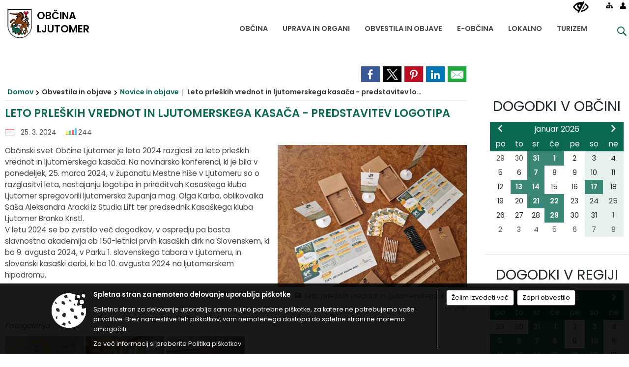

--- FILE ---
content_type: text/html; charset=utf-8
request_url: https://www.ljutomer.si/objava/906456
body_size: 230315
content:



<!DOCTYPE html>
<html lang="sl">
<head prefix="og: https://ogp.me/ns#">
    <meta charset="utf-8" />
    <meta property="og:type" content="website" />
    <title>Leto prleških vrednot in ljutomerskega kasača - predstavitev logotipa - ljutomer.si</title>
    <meta property="og:title" content="Leto prleških vrednot in ljutomerskega kasača - predstavitev logotipa - ljutomer.si" />
    <meta property="fb:app_id" content="1414532895426376" />
    <meta name="copyright" content="Copyright Sigmateh, 2025. Vse pravice pridržane.">
    <meta name="author" content="E-občina">
    <meta name="description" content="Občinski svet Občine Ljutomer je leto 2024 razglasil za leto prle&amp;scaron;kih vrednot in ljutomerskega kasača. Na novinarsko konferenci, ki je bila v ponedeljek, 25. marca 2024, v županatu Mestne hi&amp;scaron;e v Ljutomeru so o razglasitvi leta, nastajanju logotipa in prireditvah Kasa&amp;scaron;kega kluba Ljutomer spregovorili ljutomerska županja mag. Olga Karba, oblikovalka Sa&amp;scaron;a Aleksandra Aracki iz Studia Lift ter predsednik Kasa&amp;scaron;kega kluba Ljutomer Branko Kristl.
V letu 2024 se bo..." />
    <meta property="og:description" content="Občinski svet Občine Ljutomer je leto 2024 razglasil za leto prle&amp;scaron;kih vrednot in ljutomerskega kasača. Na novinarsko konferenci, ki je bila v ponedeljek, 25. marca 2024, v županatu Mestne hi&amp;scaron;e v Ljutomeru so o razglasitvi leta, nastajanju logotipa in prireditvah Kasa&amp;scaron;kega kluba Ljutomer spregovorili ljutomerska županja mag. Olga Karba, oblikovalka Sa&amp;scaron;a Aleksandra Aracki iz Studia Lift ter predsednik Kasa&amp;scaron;kega kluba Ljutomer Branko Kristl.
V letu 2024 se bo..." />
    <meta name="keywords" content="novice, aktualno dogajanje, novice v regiji, obcinske novice, občinske novice, oglasna deska, dogajanje v obcini, dogajanje v občini, obcinska stran, občinska stran, novosti v obcini, novosti v občini, Ljutomer, Občina Ljutomer" />
    <meta name="viewport" content="width=device-width, initial-scale=1.0" />
    
    
                    <meta property="og:url" content="https://www.ljutomer.si/objava/906456" />
                    <meta property="og:image" content="http://www.ljutomer.si/Datoteke/Slike/Novice/906456/l_906456_1.jpg" />
                

            <link rel="shortcut icon" href="/favicons/ljutomer/favicon.ico?v=7kxM7lPYPq">
        <link rel="canonical" href="https://www.ljutomer.si/objava/906456" />
        <link rel="sitemap" type="application/xml" title="Sitemap" href="/sitemapxml">

    <script src="/bundles/jquerybasic?v=390"></script>

    <script src="/bundles/bootstrap?v=390"></script>


    <!--[if lte IE 9]>
        <link href="/Scripts/animateit/iefix?v=WVNPMo8DK8TNI_w7e8_RCm17J9vKRIQ26uWUHEE5Dy01" rel="stylesheet"/>

    <![endif]-->
    <link href="/Content/osnovno?v=390" rel="stylesheet"/>

    <link href="/Content/bootstrap/bootstrap.min.css?v=390" rel="stylesheet"/>


    <script type="text/javascript">
        window.addEventListener("DOMContentLoaded", function () {
            if (window.navigator.userAgent.indexOf("Trident/") > 0) {
                alert("Ker za brskanje uporabljate starejšo različico spletnega brskalnika, vse funkcionalnosti spletnega mesta morda ne bodo na voljo. Predlagamo, da namestite Microsoft EDGE, Mozilla Firefox, Google Chrome ali katerega od drugih sodobnih spletnih brskalnikov.");
            }
        });
    </script>

    <script class="structured-data-org" type="application/ld+json">
        {
        "@context":"https://schema.org",
        "@type":"Organization",
        "name":"Občina Ljutomer",
        "legalName":"Občina Ljutomer",
        "url":"https://www.ljutomer.si",
        "logo":"https://e-obcina.si/Images/Grbi/ljutomer.png",
        "contactPoint":
        {"@type":"ContactPoint","contactType":"Spletna stran Občine Ljutomer","telephone":"[02 584 90 44]","email":"obcina.ljutomer@ljutomer.si"}
        }
    </script>



        <link href="/Content/TinyMce/tinymce.min.css" rel="stylesheet" type="text/css" />

            <link href="/Content/Glave/modern9.min.css" rel="stylesheet" type="text/css" />
        <link href="/Content/Personalized/79.min.css" rel="stylesheet" type="text/css" />


    <link rel="stylesheet" href="/Fonts/eoicons/eoicons.css" />

    
    <link href="/Content/Responsive/novica?v=StFp0hTnC6woZi59JX9mogjjEoQcv0xHXfZK_LtP9O01" rel="stylesheet"/>


</head>
<body class="subpage    sl-SI">


    <div id="menu_mobile">
        <div id="header">
            <a href="#menu-left" class="eoicons eoicon-list" style="left: 0;" title="Meni - levo" aria-label="Meni - levo"></a>

            
            <a href="#menu-right" class="eoicons eoicon-user2" style="right: 0;" title="Meni - desno" aria-label="Meni - desno"></a>

        </div>

        <nav id="menu-left" role="navigation" aria-label="Glavna navigacija">
            <ul>
                        <li>
                                    <span>OBČINA</span>
                                                            <ul>
                                        <li>
                                                <a href="/objave/347" target="_self">Vizitka občine</a>

                                        </li>
                                        <li>
                                                <a href="/objave/175" target="_self">Predstavitev občine</a>

                                        </li>
                                        <li>
                                                <a href="/objave/187" target="_self">Grb in zastava</a>

                                        </li>
                                        <li>
                                                <a href="/objava/228264" target="_self">Pobratene občine</a>

                                        </li>
                                        <li>
                                                <a href="/objave/191" target="_self">Občinski praznik</a>

                                        </li>
                                        <li>
                                                <a href="/objava/379105" target="_self">Častni občani</a>

                                        </li>
                                        <li>
                                                <a href="/objave/188" target="_self">Občinski nagrajenci</a>

                                        </li>
                                        <li>
                                                <a href="/objava/228265" target="_self">Listine</a>

                                        </li>
                                        <li>
                                                <a href="/objave/48" target="_self">Krajevne skupnosti</a>

                                        </li>
                                        <li>
                                                <a href="/objave/172" target="_self">Naselja v občini</a>

                                        </li>
                                        <li>
                                                <a href="/objave/96" target="_self">Znane osebnosti</a>

                                        </li>
                                        <li>
                                                <a href="/objave/177" target="_self">Strateški dokumenti</a>

                                        </li>
                                        <li>
                                                <a href="/gdpr" target="_self">Varstvo osebnih podatkov</a>

                                        </li>
                                        <li>
                                                <a href="/katalogjavnegaznacaja" target="_self">Informacije javnega značaja</a>

                                        </li>
                                </ul>
                        </li>
                        <li>
                                    <span>UPRAVA IN ORGANI</span>
                                                            <ul>
                                        <li>
                                                <a href="/objave/176" target="_self">Županja</a>

                                        </li>
                                        <li>
                                                <a href="/objave/294" target="_self">Podžupana</a>

                                        </li>
                                        <li>
                                                <a href="/objave/230" target="_self">Zaposleni v upravi</a>

                                        </li>
                                        <li>
                                                <a href="/objava/227448" target="_self">Skupna občinska uprava MOST</a>

                                        </li>
                                        <li>
                                                <a href="/objave/183" target="_self">Organigram</a>

                                        </li>
                                        <li>
                                                <span>Občinski svet</span>

                                                <ul>
                                                            <li><a href="/objave/201" target="_self">Naloge in pristojnosti</a></li>
                                                            <li><a href="/objave/229" target="_self">Člani občinskega sveta</a></li>
                                                            <li><a href="/objave/76" target="_self">Seje občinskega sveta</a></li>
                                                            <li><a href="/objava/246725" target="_self">Posnetki sej občinskega sveta</a></li>
                                                            <li><a href="/objave/115?subcategory=143" target="_self">Delovna telesa</a></li>
                                                </ul>
                                        </li>
                                        <li>
                                                <a href="/objava/227438" target="_self">Nadzorni odbor</a>

                                        </li>
                                        <li>
                                                <a href="/objava/227509" target="_self">Občinska volilna komisija</a>

                                        </li>
                                        <li>
                                                <a href="/objava/227506" target="_self">Svet za preventivo in vzgojo v cestnem prometu</a>

                                        </li>
                                        <li>
                                                <a href="/objava/356799" target="_self">Civilna zaščita</a>

                                        </li>
                                </ul>
                        </li>
                        <li>
                                    <span>OBVESTILA IN OBJAVE</span>
                                                            <ul>
                                        <li>
                                                <a href="/objave/8" target="_self">Novice in objave</a>

                                        </li>
                                        <li>
                                                <a href="/objave/43" target="_self">Koledar dogodkov</a>

                                        </li>
                                        <li>
                                                <a href="/objave/274" target="_self">Zapore cest</a>

                                        </li>
                                        <li>
                                                <a href="/objave/38" target="_self">Lokalni utrip - novice</a>

                                        </li>
                                        <li>
                                                <a href="/objave/58" target="_self">Javni razpisi in objave</a>

                                        </li>
                                        <li>
                                                <a href="/objave/46" target="_self">Projekti in investicije</a>

                                        </li>
                                        <li>
                                                <a href="/objave/177" target="_self">Okolje</a>

                                        </li>
                                        <li>
                                                <a href="/objave/107" target="_self">Prostorski akti občine</a>

                                        </li>
                                        <li>
                                                <a href="/objave/420" target="_self">Premoženje</a>

                                        </li>
                                        <li>
                                                <a href="/acts" target="_self">Predpisi in odloki</a>

                                        </li>
                                        <li>
                                                <a href="/objave/65" target="_self">Uradno glasilo</a>

                                        </li>
                                        <li>
                                                <a href="/objave/63" target="_self">Občinski časopis</a>

                                        </li>
                                        <li>
                                                <a href="/objave/161" target="_self">Proračun občine</a>

                                        </li>
                                        <li>
                                                <a href="/objave/101" target="_self">Lokalne volitve</a>

                                        </li>
                                        <li>
                                                <a href="/objava/1216904" target="_self">Pomembne vsebine</a>

                                        </li>
                                </ul>
                        </li>
                        <li>
                                    <span>E-OBČINA</span>
                                                            <ul>
                                        <li>
                                                <a href="/objave/364" target="_self">Vloge in obrazci</a>

                                        </li>
                                        <li>
                                                <a href="/objave/391" target="_self">Predlogi in pobude</a>

                                        </li>
                                        <li>
                                                <a href="/objave/404" target="_self">Vprašajte občino</a>

                                        </li>
                                        <li>
                                                <a href="/einforming" target="_self">E-obveščanje občanov</a>

                                        </li>
                                        <li>
                                                <span>Informativni izračun</span>

                                                <ul>
                                                            <li><a href="/objave/345" target="_self">Komunalni prispevek</a></li>
                                                            <li><a href="/objave/348" target="_self">NUSZ</a></li>
                                                </ul>
                                        </li>
                                </ul>
                        </li>
                        <li>
                                    <span>LOKALNO</span>
                                                            <ul>
                                        <li>
                                                <a href="/objave/53" target="_self">Pomembne številke</a>

                                        </li>
                                        <li>
                                                <a href="/objava/228281" target="_self">Koristne povezave</a>

                                        </li>
                                        <li>
                                                <a href="/objave/51" target="_self">Javni zavodi</a>

                                        </li>
                                        <li>
                                                <a href="/objave/49" target="_self">Društva in združenja</a>

                                        </li>
                                        <li>
                                                <a href="/objave/162" target="_self">Gosp. javne službe</a>

                                        </li>
                                </ul>
                        </li>
                        <li>
                                    <span>TURIZEM</span>
                                                            <ul>
                                        <li>
                                                <a href="/objave/53?subcategory=12" target="_self">Kontakt</a>

                                        </li>
                                        <li>
                                                <a href="/objave/91" target="_self">Znamenitosti</a>

                                        </li>
                                        <li>
                                                <a href="/objave/112" target="_self">Gostinstvo</a>

                                        </li>
                                        <li>
                                                <a href="/objave/95" target="_self">Prenočišča</a>

                                        </li>
                                        <li>
                                                <a href="/objave/104?subcategory=73" target="_self">Kolesarske poti</a>

                                        </li>
                                        <li>
                                                <a href="/objave/104?subcategory=71" target="_self">Peš poti</a>

                                        </li>
                                        <li>
                                                <a href="/objava/395846" target="_self">Kulinarika</a>

                                        </li>
                                        <li>
                                                <a href="/objave/92" target="_self">Tradicionalni dogodki</a>

                                        </li>
                                        <li>
                                                <a href="/objave/109" target="_self">Lokalna ponudba</a>

                                        </li>
                                        <li>
                                                <a href="https://www.slovenia.info/sl/poslovne-strani/zelena-shema-slovenskega-turizma" target="_blank">Sodelovanje v Zeleni shemi slovenskega turizma </a>

                                        </li>
                                        <li>
                                                <a href="/objave/91?subcategory=85" target="_self">Zelena okna</a>

                                        </li>
                                        <li>
                                                <a href="https://www.slovenia.info/sl/novinarsko-sredisce/novice/12645-znak-green-safe-za-odgovorno-varno-in-trajnostno-ravnanje-v-turizmu" target="_blank">Občina za odgovorno, varno in trajnostno ravnanje v turizmu - pridobitev znaka GREEN &amp; SAFE </a>

                                        </li>
                                        <li>
                                                <a href="/objava/229729" target="_self">Lepote Prlekije v slikah</a>

                                        </li>
                                        <li>
                                                <a href="/objava/229730" target="_self">Lepote Prlekije v videu</a>

                                        </li>
                                        <li>
                                                <a href="/objava/828354" target="_self">Lokalni turistični vodniki</a>

                                        </li>
                                </ul>
                        </li>

            </ul>
        </nav>

        <nav id="menu-right" role="navigation" aria-label="Nastavitve">
            <ul>
                    <li>
                        <a id="login-link-mobile" href="/Prijava">Prijava</a>
                        <script type="text/javascript">
                            $(function () {
                                $("#login-link-mobile").prop("href", "/prijava?ReturnUrl=" + window.location.pathname);
                            });
                        </script>
                    </li>
                    <li>
                        <a href="/Registracija">Registracija</a>
                    </li>
            </ul>
        </nav>
    </div>
    <script type="text/javascript">
        $(function () {
            $("#menu-left .mm-btn_close").removeClass("mm-btn_close").addClass("mm-btn_search");
            $("#menu-left .mm-btn_search").attr("href", "javascript:void(0);");

            $(document).on("click", "#menu-left .mm-btn_search", function () {
                $("#menu-left .mm-searchfield").submit();
            });

            $("nav#menu-left .mm-navbars_top .mm-navbar .mm-btn_search").removeAttr("aria-owns"); // brez tega je celotna stran aria-hidden=true
        })



        document.addEventListener(
            "DOMContentLoaded", () => {
            new Mmenu("nav#menu-left", {
                "offCanvas": {
                    "position": "left-front"
                },
                "theme": "dark",
                "navbar": {
                    "title": "Glavni meni"
                },
                "navbars": [
                    {
                        "position": "top",
                        "content": [
                            "searchfield"
                        ]
                    }

,{"position": "bottom","content": ["<a class='eoicons eoicon-facebook' href='https://www.facebook.com/obcinaljutomer.si'></a>","<a class='eoicons eoicon-phone2' href='tel:02 584 90 44'></a>","<a class='eoicons eoicon-mail' href='mailto:obcina.ljutomer@ljutomer.si'></a>"]}                ],
                "searchfield": {
                    placeholder: "Začni iskanje...",
                    title: "Za pričetek iskanja kliknite na puščico >",
                    noResults: "",
                    add: true,
                    search: false,
                    searchIn: "#abc123"
                }
            }, {
                "searchfield": {
                    "form": {
                        action: "/search",
                        method: "get"
                    },
                    "input": {
                        type: "text",
                        name: "search_term",
                        id: "searchform"
                    },
                    "submit": true
                }
            });

            new Mmenu("nav#menu-right", {
                "offCanvas": {
                    "position": "right-front"
                },
                "theme": "dark",
                "navbar": {
                    "title": "Uporabnik"
                }
            });

            if ($("#vsebina .modal").length > 0) {
                $.each($("#vsebina .modal"), function () {
                    $(this).appendTo("body");
                });
            }
        });
    </script>
    <style type="text/css">
        .mm-navbars.mm-navbars--bottom {
            font-size: 1.5rem;
        }
    </style>

<div id="head-container" class="headstyle-modern9 d-print-none">
    <div id="glava">
        <a id="jump-to-main-content" href="#maincontent" aria-label="Skok na vsebino">Skok na vsebino</a>
        <div class="top_container">
            <ul id="admin_menu" class="skrij_pod_815">
                
                


                    <li class="skrij_pod_815">
                        <a class="eoicons eoicon-blind" href="#" onclick="$('#bps_control').modal('show');" title="Uporabniki z različnimi oblikami oviranosti" aria-label="Uporabniki z različnimi oblikami oviranosti"></a>
                    </li>
                    <li class="skrij_pod_815">
                        <a class="eoicons eoicon-sitemap" href="/sitemap" title="Kazalo strani" aria-label="Kazalo strani"></a>
                    </li>
                                                                                                                                                                                    <li class="skrij_pod_815">
                        <a class="eoicons eoicon-user" id="login-link" href="/prijava" title="Prijava" aria-label="Prijava"></a>
                        <script type="text/javascript">
                            $(function () {
                                $("#login-link").prop("href", "/prijava?ReturnUrl=" + window.location.pathname);
                            });
                        </script>
                    </li>
            </ul>

            <div id="logo_container">
    <a href="/">
            <img alt="Grb Občine Ljutomer" id="logo" src="/Images/Grbi/ljutomer.png" />
                    <div id="municipality_name">
                <span class="municipality_word">
Občina                </span>
Ljutomer            </div>
    </a>
</div>



            <div id="alt_menu_container">
                
<div id="menu_desktop">
    <div>
        <div class="MeniClass" role="navigation" aria-label="Glavna navigacija">
            <ul id="main_menu" role="menubar">
                        <li role="none">
                                <a role="menuitem" href="#" target="_self" class="menu_title" aria-haspopup="true">
                                    <span style="border-color:">OBČINA</span>
                                </a>
                                                            <ul role="menu" class="menu_column" style="border-left-color:;">
                                        <li role="none" class="col-md-auto px-0">
                                                <a role="menuitem" aria-haspopup="false" href="/objave/347" target="_self">Vizitka občine</a>

                                        </li>
                                        <li role="none" class="col-md-auto px-0">
                                                <a role="menuitem" aria-haspopup="false" href="/objave/175" target="_self">Predstavitev občine</a>

                                        </li>
                                        <li role="none" class="col-md-auto px-0">
                                                <a role="menuitem" aria-haspopup="false" href="/objave/187" target="_self">Grb in zastava</a>

                                        </li>
                                        <li role="none" class="col-md-auto px-0">
                                                <a role="menuitem" aria-haspopup="false" href="/objava/228264" target="_self">Pobratene občine</a>

                                        </li>
                                        <li role="none" class="col-md-auto px-0">
                                                <a role="menuitem" aria-haspopup="false" href="/objave/191" target="_self">Občinski praznik</a>

                                        </li>
                                        <li role="none" class="col-md-auto px-0">
                                                <a role="menuitem" aria-haspopup="false" href="/objava/379105" target="_self">Častni občani</a>

                                        </li>
                                        <li role="none" class="col-md-auto px-0">
                                                <a role="menuitem" aria-haspopup="false" href="/objave/188" target="_self">Občinski nagrajenci</a>

                                        </li>
                                        <li role="none" class="col-md-auto px-0">
                                                <a role="menuitem" aria-haspopup="false" href="/objava/228265" target="_self">Listine</a>

                                        </li>
                                        <li role="none" class="col-md-auto px-0">
                                                <a role="menuitem" aria-haspopup="false" href="/objave/48" target="_self">Krajevne skupnosti</a>

                                        </li>
                                        <li role="none" class="col-md-auto px-0">
                                                <a role="menuitem" aria-haspopup="false" href="/objave/172" target="_self">Naselja v občini</a>

                                        </li>
                                        <li role="none" class="col-md-auto px-0">
                                                <a role="menuitem" aria-haspopup="false" href="/objave/96" target="_self">Znane osebnosti</a>

                                        </li>
                                        <li role="none" class="col-md-auto px-0">
                                                <a role="menuitem" aria-haspopup="false" href="/objave/177" target="_self">Strateški dokumenti</a>

                                        </li>
                                        <li role="none" class="col-md-auto px-0">
                                                <a role="menuitem" aria-haspopup="false" href="/gdpr" target="_self">Varstvo osebnih podatkov</a>

                                        </li>
                                        <li role="none" class="col-md-auto px-0">
                                                <a role="menuitem" aria-haspopup="false" href="/katalogjavnegaznacaja" target="_self">Informacije javnega značaja</a>

                                        </li>
                                </ul>
                        </li>
                        <li role="none">
                                <a role="menuitem" href="#" target="_self" class="menu_title" aria-haspopup="true">
                                    <span style="border-color:">UPRAVA IN ORGANI</span>
                                </a>
                                                            <ul role="menu" class="menu_column" style="border-left-color:;">
                                        <li role="none" class="col-md-auto px-0">
                                                <a role="menuitem" aria-haspopup="false" href="/objave/176" target="_self">Županja</a>

                                        </li>
                                        <li role="none" class="col-md-auto px-0">
                                                <a role="menuitem" aria-haspopup="false" href="/objave/294" target="_self">Podžupana</a>

                                        </li>
                                        <li role="none" class="col-md-auto px-0">
                                                <a role="menuitem" aria-haspopup="false" href="/objave/230" target="_self">Zaposleni v upravi</a>

                                        </li>
                                        <li role="none" class="col-md-auto px-0">
                                                <a role="menuitem" aria-haspopup="false" href="/objava/227448" target="_self">Skupna občinska uprava MOST</a>

                                        </li>
                                        <li role="none" class="col-md-auto px-0">
                                                <a role="menuitem" aria-haspopup="false" href="/objave/183" target="_self">Organigram</a>

                                        </li>
                                        <li role="none" class="col-md-auto px-0">
                                                <a role="menuitem" aria-haspopup="true" href="#">Občinski svet</a>

                                                <ul role="menu" class="submenu">
                                                            <li role="none" class="col-md-auto px-0"><a role="menuitem" href="/objave/201" target="_self">Naloge in pristojnosti</a></li>
                                                            <li role="none" class="col-md-auto px-0"><a role="menuitem" href="/objave/229" target="_self">Člani občinskega sveta</a></li>
                                                            <li role="none" class="col-md-auto px-0"><a role="menuitem" href="/objave/76" target="_self">Seje občinskega sveta</a></li>
                                                            <li role="none" class="col-md-auto px-0"><a role="menuitem" href="/objava/246725" target="_self">Posnetki sej občinskega sveta</a></li>
                                                            <li role="none" class="col-md-auto px-0"><a role="menuitem" href="/objave/115?subcategory=143" target="_self">Delovna telesa</a></li>
                                                </ul>
                                        </li>
                                        <li role="none" class="col-md-auto px-0">
                                                <a role="menuitem" aria-haspopup="false" href="/objava/227438" target="_self">Nadzorni odbor</a>

                                        </li>
                                        <li role="none" class="col-md-auto px-0">
                                                <a role="menuitem" aria-haspopup="false" href="/objava/227509" target="_self">Občinska volilna komisija</a>

                                        </li>
                                        <li role="none" class="col-md-auto px-0">
                                                <a role="menuitem" aria-haspopup="false" href="/objava/227506" target="_self">Svet za preventivo in vzgojo v cestnem prometu</a>

                                        </li>
                                        <li role="none" class="col-md-auto px-0">
                                                <a role="menuitem" aria-haspopup="false" href="/objava/356799" target="_self">Civilna zaščita</a>

                                        </li>
                                </ul>
                        </li>
                        <li role="none">
                                <a role="menuitem" href="#" target="_self" class="menu_title" aria-haspopup="true">
                                    <span style="border-color:">OBVESTILA IN OBJAVE</span>
                                </a>
                                                            <ul role="menu" class="menu_column" style="border-left-color:;">
                                        <li role="none" class="col-md-auto px-0">
                                                <a role="menuitem" aria-haspopup="false" href="/objave/8" target="_self">Novice in objave</a>

                                        </li>
                                        <li role="none" class="col-md-auto px-0">
                                                <a role="menuitem" aria-haspopup="false" href="/objave/43" target="_self">Koledar dogodkov</a>

                                        </li>
                                        <li role="none" class="col-md-auto px-0">
                                                <a role="menuitem" aria-haspopup="false" href="/objave/274" target="_self">Zapore cest</a>

                                        </li>
                                        <li role="none" class="col-md-auto px-0">
                                                <a role="menuitem" aria-haspopup="false" href="/objave/38" target="_self">Lokalni utrip - novice</a>

                                        </li>
                                        <li role="none" class="col-md-auto px-0">
                                                <a role="menuitem" aria-haspopup="false" href="/objave/58" target="_self">Javni razpisi in objave</a>

                                        </li>
                                        <li role="none" class="col-md-auto px-0">
                                                <a role="menuitem" aria-haspopup="false" href="/objave/46" target="_self">Projekti in investicije</a>

                                        </li>
                                        <li role="none" class="col-md-auto px-0">
                                                <a role="menuitem" aria-haspopup="false" href="/objave/177" target="_self">Okolje</a>

                                        </li>
                                        <li role="none" class="col-md-auto px-0">
                                                <a role="menuitem" aria-haspopup="false" href="/objave/107" target="_self">Prostorski akti občine</a>

                                        </li>
                                        <li role="none" class="col-md-auto px-0">
                                                <a role="menuitem" aria-haspopup="false" href="/objave/420" target="_self">Premoženje</a>

                                        </li>
                                        <li role="none" class="col-md-auto px-0">
                                                <a role="menuitem" aria-haspopup="false" href="/acts" target="_self">Predpisi in odloki</a>

                                        </li>
                                        <li role="none" class="col-md-auto px-0">
                                                <a role="menuitem" aria-haspopup="false" href="/objave/65" target="_self">Uradno glasilo</a>

                                        </li>
                                        <li role="none" class="col-md-auto px-0">
                                                <a role="menuitem" aria-haspopup="false" href="/objave/63" target="_self">Občinski časopis</a>

                                        </li>
                                        <li role="none" class="col-md-auto px-0">
                                                <a role="menuitem" aria-haspopup="false" href="/objave/161" target="_self">Proračun občine</a>

                                        </li>
                                        <li role="none" class="col-md-auto px-0">
                                                <a role="menuitem" aria-haspopup="false" href="/objave/101" target="_self">Lokalne volitve</a>

                                        </li>
                                        <li role="none" class="col-md-auto px-0">
                                                <a role="menuitem" aria-haspopup="false" href="/objava/1216904" target="_self">Pomembne vsebine</a>

                                        </li>
                                </ul>
                        </li>
                        <li role="none">
                                <a role="menuitem" href="#" target="_self" class="menu_title" aria-haspopup="true">
                                    <span style="border-color:">E-OBČINA</span>
                                </a>
                                                            <ul role="menu" class="menu_column" style="border-left-color:;">
                                        <li role="none" class="col-md-auto px-0">
                                                <a role="menuitem" aria-haspopup="false" href="/objave/364" target="_self">Vloge in obrazci</a>

                                        </li>
                                        <li role="none" class="col-md-auto px-0">
                                                <a role="menuitem" aria-haspopup="false" href="/objave/391" target="_self">Predlogi in pobude</a>

                                        </li>
                                        <li role="none" class="col-md-auto px-0">
                                                <a role="menuitem" aria-haspopup="false" href="/objave/404" target="_self">Vprašajte občino</a>

                                        </li>
                                        <li role="none" class="col-md-auto px-0">
                                                <a role="menuitem" aria-haspopup="false" href="/einforming" target="_self">E-obveščanje občanov</a>

                                        </li>
                                        <li role="none" class="col-md-auto px-0">
                                                <a role="menuitem" aria-haspopup="true" href="#">Informativni izračun</a>

                                                <ul role="menu" class="submenu">
                                                            <li role="none" class="col-md-auto px-0"><a role="menuitem" href="/objave/345" target="_self">Komunalni prispevek</a></li>
                                                            <li role="none" class="col-md-auto px-0"><a role="menuitem" href="/objave/348" target="_self">NUSZ</a></li>
                                                </ul>
                                        </li>
                                </ul>
                        </li>
                        <li role="none">
                                <a role="menuitem" href="#" target="_self" class="menu_title" aria-haspopup="true">
                                    <span style="border-color:">LOKALNO</span>
                                </a>
                                                            <ul role="menu" class="menu_column" style="border-left-color:;">
                                        <li role="none" class="col-md-auto px-0">
                                                <a role="menuitem" aria-haspopup="false" href="/objave/53" target="_self">Pomembne številke</a>

                                        </li>
                                        <li role="none" class="col-md-auto px-0">
                                                <a role="menuitem" aria-haspopup="false" href="/objava/228281" target="_self">Koristne povezave</a>

                                        </li>
                                        <li role="none" class="col-md-auto px-0">
                                                <a role="menuitem" aria-haspopup="false" href="/objave/51" target="_self">Javni zavodi</a>

                                        </li>
                                        <li role="none" class="col-md-auto px-0">
                                                <a role="menuitem" aria-haspopup="false" href="/objave/49" target="_self">Društva in združenja</a>

                                        </li>
                                        <li role="none" class="col-md-auto px-0">
                                                <a role="menuitem" aria-haspopup="false" href="/objave/162" target="_self">Gosp. javne službe</a>

                                        </li>
                                </ul>
                        </li>
                        <li role="none">
                                <a role="menuitem" href="#" target="_self" class="menu_title" aria-haspopup="true">
                                    <span style="border-color:">TURIZEM</span>
                                </a>
                                                            <ul role="menu" class="menu_column" style="border-left-color:;">
                                        <li role="none" class="col-md-auto px-0">
                                                <a role="menuitem" aria-haspopup="false" href="/objave/53?subcategory=12" target="_self">Kontakt</a>

                                        </li>
                                        <li role="none" class="col-md-auto px-0">
                                                <a role="menuitem" aria-haspopup="false" href="/objave/91" target="_self">Znamenitosti</a>

                                        </li>
                                        <li role="none" class="col-md-auto px-0">
                                                <a role="menuitem" aria-haspopup="false" href="/objave/112" target="_self">Gostinstvo</a>

                                        </li>
                                        <li role="none" class="col-md-auto px-0">
                                                <a role="menuitem" aria-haspopup="false" href="/objave/95" target="_self">Prenočišča</a>

                                        </li>
                                        <li role="none" class="col-md-auto px-0">
                                                <a role="menuitem" aria-haspopup="false" href="/objave/104?subcategory=73" target="_self">Kolesarske poti</a>

                                        </li>
                                        <li role="none" class="col-md-auto px-0">
                                                <a role="menuitem" aria-haspopup="false" href="/objave/104?subcategory=71" target="_self">Peš poti</a>

                                        </li>
                                        <li role="none" class="col-md-auto px-0">
                                                <a role="menuitem" aria-haspopup="false" href="/objava/395846" target="_self">Kulinarika</a>

                                        </li>
                                        <li role="none" class="col-md-auto px-0">
                                                <a role="menuitem" aria-haspopup="false" href="/objave/92" target="_self">Tradicionalni dogodki</a>

                                        </li>
                                        <li role="none" class="col-md-auto px-0">
                                                <a role="menuitem" aria-haspopup="false" href="/objave/109" target="_self">Lokalna ponudba</a>

                                        </li>
                                        <li role="none" class="col-md-auto px-0">
                                                <a role="menuitem" aria-haspopup="false" href="https://www.slovenia.info/sl/poslovne-strani/zelena-shema-slovenskega-turizma" target="_blank">Sodelovanje v Zeleni shemi slovenskega turizma </a>

                                        </li>
                                        <li role="none" class="col-md-auto px-0">
                                                <a role="menuitem" aria-haspopup="false" href="/objave/91?subcategory=85" target="_self">Zelena okna</a>

                                        </li>
                                        <li role="none" class="col-md-auto px-0">
                                                <a role="menuitem" aria-haspopup="false" href="https://www.slovenia.info/sl/novinarsko-sredisce/novice/12645-znak-green-safe-za-odgovorno-varno-in-trajnostno-ravnanje-v-turizmu" target="_blank">Občina za odgovorno, varno in trajnostno ravnanje v turizmu - pridobitev znaka GREEN &amp; SAFE </a>

                                        </li>
                                        <li role="none" class="col-md-auto px-0">
                                                <a role="menuitem" aria-haspopup="false" href="/objava/229729" target="_self">Lepote Prlekije v slikah</a>

                                        </li>
                                        <li role="none" class="col-md-auto px-0">
                                                <a role="menuitem" aria-haspopup="false" href="/objava/229730" target="_self">Lepote Prlekije v videu</a>

                                        </li>
                                        <li role="none" class="col-md-auto px-0">
                                                <a role="menuitem" aria-haspopup="false" href="/objava/828354" target="_self">Lokalni turistični vodniki</a>

                                        </li>
                                </ul>
                        </li>
            </ul>
        </div>
    </div>
</div>


            </div>
                <div id="top_menu_container">
                    <ul id="top_menu" class="skrij_pod_815">
                        <li class="search">
                            <div class="menuItems">
                                <form id="search_form" method="GET" action="/search">
                                    <input aria-label="Iskane ključne besede" id="search_term" name="search_term" placeholder="Vpišite iskalni niz" class="">
                                    <span aria-label="Išči" id="search_btn" name="search_btn" class="eoicons eoicon-search"></span>
                                    <span id="search_close_button" class="eoicons eoicon-close"></span>
                                </form>
                            </div>
                        </li>
                    </ul>
                </div>
        </div>
    </div>
    </div>

<style type="text/css">
    #main_menu_bottom_container > div .MeniClass #main_menu > li {
        width: 16.6666666666667%;
    }
</style>

<script type="text/javascript">
    function toggleSearchInput() {
        if ($('.search .menuItems #search_term').width() > 0) {
            $('.search .menuItems #search_term').removeClass("active");
            $('.search .menuItems #search_close_button').removeClass("active");
            $('.search .menuItems #search_btn').removeClass("active");
        } else {
            $('.search .menuItems #search_term').addClass("active");
            $('.search .menuItems #search_close_button').addClass("active");
            $('.search .menuItems #search_btn').addClass("active");
        }
        $('#top_menu_container #top_menu li:not(.search)').fadeToggle(800);
        $('#alt_menu_container #main_menu').fadeToggle(800);
    }

    $(document).on("click", ".search .menuItems #search_btn", function () {
        if ($('.search .menuItems #search_term').width() > 0) {
            $(".search .menuItems #search_form").submit();
        } else {
            toggleSearchInput();
        }
    });

    $(document).on("click", "#custom_site_search #search_btn", function () {
        $("#custom_site_search #search_form").submit();
    });

    $(document).on("click", ".search .menuItems #search_close_button", function () {
        toggleSearchInput();
    });

    $(function () {
        if ($('#alt_menu_container #main_menu ul').length > 0) {
            new Menubar($('#alt_menu_container #main_menu').get(0)).init();
        }

        if ($(window).width() < 815) {
            $("#menu_mobile").show();
        }
    });

    $(window).resize(function () {
        if ($(window).width() < 815) {
            $("#menu_mobile").show();
        } else {
            $("#menu_mobile").hide();
        }
    });

    $(window).trigger('resize'); // popravi prikaz prve slike
</script>

        <link href="/Content/Stili/osnovni3.min.css" rel="stylesheet" type="text/css" />

        <div id="top_section_title_container">
              
        </div>
    


    <div id="sidebar">



            <div id="bps-popup" class="skrij_nad_815 d-print-none">
                <div>
                    <a href="#" onclick="$('#bps_control').modal('show');" class="eoicons eoicon-eye" title="Uporabniki z različnimi oblikami oviranosti"></a>
                </div>
            </div>
    </div>
    <div id="vsebina" data-id="906456">
            <div id="middle-column" class=" margin-right-menu" role="main">
                <a name="maincontent"></a>
                




    <div class="spodnja_crta osrednji_vsebina" style="overflow: visible;">
        

<div class="social_row d-print-none">
    <div class="social-group">
        <div class="title">Deli s prijatelji</div>
        <div class="plugins">
            <button type="button" class="social-facebook image-effect-1" role="link" title="Deli na omrežju Facebook" onclick="window.open('http://www.facebook.com/sharer.php?u=https://www.ljutomer.si/objava/906456', 'mywin' ,'left=50,top=50,width=600,height=350,toolbar=0'); return false;"></button>
            <button type="button" class="social-x image-effect-1" role="link" title="Deli na omrežju Twitter" onclick="window.open('https://twitter.com/intent/tweet?text=Leto prleških vrednot in ljutomerskega kasača - predstavitev logotipa - ljutomer.si&amp;url=https://www.ljutomer.si/objava/906456;via=E-obcina.si', 'mywin' ,'left=50,top=50,width=600,height=350,toolbar=0'); return false;"></button>
            <button type="button" class="social-pinterest image-effect-1" role="link" title="Deli na omrežju Pinterest" onclick="window.open('http://pinterest.com/pin/create/button/?url=https://www.ljutomer.si/objava/906456&amp;media=https://www.e-obcina.si/Datoteke/Slike/Novice/906456/l_906456_1.jpg', 'mywin' ,'left=50,top=50,width=600,height=350,toolbar=0'); return false;"></button>
            <button type="button" class="social-linkedin image-effect-1" role="link" title="Deli na omrežju LinkedIn" onclick="window.open('http://www.linkedin.com/shareArticle?mini=true&url=https://www.ljutomer.si/objava/906456&amp;media=https://www.e-obcina.si/Datoteke/Slike/Novice/906456/l_906456_1.jpg', 'mywin' ,'left=50,top=50,width=600,height=350,toolbar=0'); return false;"></button>
            <button type="button" class="social-mail image-effect-1" role="link" title="Pošlji po e-pošti" onclick="window.open('mailto:?subject=Leto prleških vrednot in ljutomerskega kasača - predstavitev logotipa - ljutomer.si&body=https://www.ljutomer.si/objava/906456&amp;');"></button>
        </div>
    </div>
</div><input id="current_content_id" name="current_content_id" type="hidden" value="10082" /><div id="current-location" class="d-print-none colored_links">
    <div>
        <a style="overflow: hidden; display: inline-block;" href="/">Domov</a>
 <span style="overflow: hidden;">Obvestila in objave</span> <a style="overflow: hidden; display: inline-block;" href="/objave/8">Novice in objave</a>         <span id="current-location-title" class="odreziTekstDodajTriPike">Leto prleških vrednot in ljutomerskega kasača - predstavitev logotipa</span>    </div>
</div>
    <h1 id="main_title">

Leto prleških vrednot in ljutomerskega kasača - predstavitev logotipa    </h1>




            <div id="short_info">
                    <span style="padding-right: 15px;"><span class="emunicipality-calendar-icon emunicipality-calendar-icon-md" data-bs-toggle="tooltip" title="Datum objave"></span>25. 3. 2024</span>
                                                    <span style="padding-right: 15px;"><span class="emunicipality-stat-icon emunicipality-stat-icon-md" data-bs-toggle="tooltip" title="Število ogledov (podatek se osveži vsakih 15 minut)"></span>244</span>
            </div>



        <ul class="main-post-tabs nav nav-tabs mt-3" style="clear: left; display: none;">
                        <li class="nav-item">
                <a class="nav-link active" data-id="category_default" data-bs-toggle="tab" href="#category_default">
Osnovni podatki                </a>
            </li>
                    </ul>

        <input id="current_page" name="current_page" type="hidden" value="1" />
        <input id="current_tab" name="current_tab" type="hidden" value="" />

        <div class="tab-content" style="clear: left;">
            <div id="category_default" class="tab-pane active">
                



<div class="details_category_8" style="margin-top: 15px; clear: both;">
                    <div id="cover_image" style="float: right;">
                    <figcaption itemprop="caption description">
                        <a title="Leto prleških vrednot in ljutomerskega kasača (1).jpg" href="/Datoteke/Slike/Novice/906456/l_906456_1.jpg" rel="picture[gallery]" class="image-container">
                            <img alt="" aria-hidden="true" src="/Datoteke/Slike/Novice/906456/l_906456_1.jpg" style="max-width: 400px; padding: 0 0 15px 15px;" />
                                <div class="caption_details" style="font-style: italic; color: #666; padding-left: 10px; position: relative; top: -7px; text-align: right; font-size: .9rem; max-width: 400px;"><span class="eoicons eoicon-camera" style="margin-right: 5px;"></span>Leto prleških vrednot in ljutomerskega kasača (1).jpg</div>
                        </a>
                    </figcaption>
                </div>





<script type="text/javascript">
    $(function () {
        $('.podrobnosti').filter(function () {
            return $.trim($(this).text()).length == 0;
        }).remove();
    });
</script>
            <div style="">
                
                    <div class="opis obogatena_vsebina colored_links">
                        
                        <div>Občinski svet Občine Ljutomer je leto 2024 razglasil za leto prle&scaron;kih vrednot in ljutomerskega kasača. Na novinarsko konferenci, ki je bila v ponedeljek, 25. marca 2024, v županatu Mestne hi&scaron;e v Ljutomeru so o razglasitvi leta, nastajanju logotipa in prireditvah Kasa&scaron;kega kluba Ljutomer spregovorili ljutomerska županja mag. Olga Karba, oblikovalka Sa&scaron;a Aleksandra Aracki iz Studia Lift ter predsednik Kasa&scaron;kega kluba Ljutomer Branko Kristl.</div>
<div>V letu 2024 se bo zvrstilo več dogodkov, v ospredju pa bosta slavnostna akademija ob 150-letnici prvih kasa&scaron;kih dirk na Slovenskem, ki bo 9. avgusta 2024, v Parku 1. slovenskega tabora v Ljutomeru, in slovenski kasa&scaron;ki derbi, ki bo 10. avgusta 2024 na ljutomerskem hipodromu.</div>
                    </div>

            </div>
            <div style="">
                

<div class="priloge">
</div>
            </div>
            <div style="">
                



<div class="gallery gallery_big">
                    <div class="category">
                        <div class="title">Fotogalerija</div>
                        <div class="pictures">
                                <a rel="picture[gallery]" title="Leto prleških vrednot in ljutomerskega kasača (2)" href="/Files/Gallery/79/449765/l_616005Leto prleških vrednot in ljutomerskega kasaca 2.jpg">
                                    <div class="coverBackgroundImage" style="background-image: url('/Files/Gallery/79/449765/m_616005Leto prleških vrednot in ljutomerskega kasaca 2.jpg');"></div>
                                </a>
                                <a rel="picture[gallery]" title="Leto prleških vrednot in ljutomerskega kasača (3)" href="/Files/Gallery/79/449765/l_616006Leto prleških vrednot in ljutomerskega kasaca 3.jpg">
                                    <div class="coverBackgroundImage" style="background-image: url('/Files/Gallery/79/449765/m_616006Leto prleških vrednot in ljutomerskega kasaca 3.jpg');"></div>
                                </a>
                                <a rel="picture[gallery]" title="Leto prleških vrednot in ljutomerskega kasača (4)" href="/Files/Gallery/79/449765/l_616007Leto prleških vrednot in ljutomerskega kasaca 4.jpg">
                                    <div class="coverBackgroundImage" style="background-image: url('/Files/Gallery/79/449765/m_616007Leto prleških vrednot in ljutomerskega kasaca 4.jpg');"></div>
                                </a>
                        </div>
                    </div>

</div>
            </div>
            <div style="">
                

<div class="priloge">
</div>
            </div>



    

    



    



    
    

    

</div>


<link href="/Content/prettyphoto?v=Ni9Ui5ITfpqR7CsZ3wLjkofZnACGbCMJpy2-Ah50X4A1" rel="stylesheet"/>

<script src="/bundles/prettyphoto?v=nOAa94hOdnOlTveHTEXlwqH1mFhaoTAWhY6beQyUerU1"></script>


<script type="text/javascript">
    $(function() {
        $("a[rel^='picture']").magnificPopup({type:'image', gallery: { enabled: true } });
    });
</script>
            </div>
                    </div>
    </div>


<script type="text/javascript">
    $(function () {
        $(".main-post-tabs").each(function () {
            if ($(this).find('> li').length > 1) {
                $(this).css("display", "flex");
            }
        });

        initBootstrapTooltips();

        var hash = window.location.hash.substr(1);
        if (hash != "") {
            $('.nav-tabs a[href="#' + hash + '"]').tab('show');
        }

        $("body").addClass("single_post");
    });

    $('.main-post-tabs a').click(function (e) {
        if ($(this).data("id").substring(0, 8) == "category") {
            $("#current_tab").val($(this).data("id").substring(8));
            window.location.hash = $(this).data("id"); // spremenimo hash v url-ju zaradi povratka na isto stran (npr. iz seje komisije nazaj na komisijo)
            $('html, body').animate({ scrollTop: '0px' }, 300);
        }
    });

    function UpdateList() {
        $('.main-post-tabs a[href="#category' + ($("#current_tab").val() != '' ? $("#current_tab").val() : 0) + '"]').tab('show');
        $("#category" + ($("#current_tab").val() != '' ? $("#current_tab").val() : 0)).html('<div class="loading_svg_1"></div>');
        $.ajax({
            url: "/GetPosts",
            type: "POST",
            cache: false,
            data: {
                page: $("#current_page").val(),
                related_post_id: 906456,
                eo_id: 79,
                municipality_id: 79,
                category_id: $("#current_tab").val()
            },
            success: function (response) {
                $("#category" + ($("#current_tab").val() != '' ? $("#current_tab").val() : 0)).html(response);
            }
        });
    }

    
</script>
            </div>
            <div id="side-menu">

                    <div id="right-column" role="navigation" aria-label="Desno stransko področje" style="">





<div class="boxEventsCalendar menuBox" >
        <h2 class="box-header color1">
            <a href="/dogodki">DOGODKI V OBČINI</a>
        </h2>
    <div id="calendar188807" class="box-content">
        <div id="graphiccalendar"><div class="calendar_popup" style="position: absolute; z-index: 1000; background-color: #FFF; display: none;"></div></div>
    </div>
</div>



<script type="text/javascript">
    $(function () {
        function registerOpenSameDayEvent() {
            // since dp.change doesn't trigger if the date doesn't change, we have to check ourself
            $("#calendar188807 #graphiccalendar .datepicker .datepicker-days td.day.active").click(function () {
                location.href = '/EventsOnDate?date=' + $('#calendar188807 #graphiccalendar').data("DateTimePicker").viewDate().format('DD.MM.YYYY');
            });
        }

        $('#calendar188807 #graphiccalendar').on('dp.change', function (e) {
            var dateTimePicker = $(this).data("DateTimePicker");
            if (typeof dateTimePicker !== 'undefined') {
                location.href = '/EventsOnDate?date=' + dateTimePicker.viewDate().format('DD.MM.YYYY');
            }
        });

        $('#calendar188807 #graphiccalendar').on('dp.show', function (e) {
            registerOpenSameDayEvent();
        });

        $('#calendar188807 #graphiccalendar').on('dp.update', function (e) {
            if (e.change == 'M' || e.change == 'YYYY') {
                refreshEventsCalendar(e.viewDate._d);
            }
        });

        refreshEventsCalendar(new Date());

        let events = [];
        function refreshEventsCalendar(date) {
            let new_date = date;
            $.ajax({
                context: this,
                url: "/GetEvents",
                type: "GET",
                data: {
                    year: date.getFullYear(),
                    month: date.getMonth() + 1,
                    num_of_days_tolerance: 7
                                    },
                cache: false,
                success: function (response) {
                    if (typeof $('#calendar188807 #graphiccalendar').data("DateTimePicker") !== 'undefined') {
                        $('#calendar188807 #graphiccalendar').data("DateTimePicker").destroy();
                    }

                    let enabled_dates = [];
                    let disabled_days = [];
                    events = [];

                    if (response.disabled) {
                        jQuery.each(response.disabled_days, function () {
                            disabled_days.push(moment(this.toString()));
                        });
                    } else {
                        jQuery.each(response.events, function () {
                            enabled_dates.push(moment(this.formatted_datetime.toString()));
                            events.push([moment(this.formatted_datetime.toString()).format('DD.MM.YYYY'), moment(this.datetime.toString()).format('H.mm'), this.title, this.location]);
                        });
                    }

                    if (response.disabled) {
                        $('#calendar188807 #graphiccalendar').datetimepicker({
                            inline: true,
                            locale: 'sl',
                            format: 'dd.MM.yyyy',
                            defaultDate: moment("1." + (new_date.getMonth() + 1) + "." + new_date.getFullYear(), "DD.MM.YYYY"),
                            disabledDates: disabled_days
                        });
                    } else {
                        $('#calendar188807 #graphiccalendar').datetimepicker({
                            inline: true,
                            locale: 'sl',
                            format: 'dd.MM.yyyy',
                            defaultDate: moment("1." + (new_date.getMonth() + 1) + "." + new_date.getFullYear(), "DD.MM.YYYY"),
                            enabledDates: enabled_dates
                        });
                    }
                }
            });
        }

        $(document).on("mouseenter", "#calendar188807 #graphiccalendar .day:not(.disabled)", function (e) {
            $("#calendar188807 #graphiccalendar .calendar_popup").show();

            let day = $(this).data("day").replace(" ", "").replace(" ", "");
            let events_result = "";

            $.each(events, function () {
                if (day == this[0] || day.replace('/', '.').replace('/', '.') == this[0]) {
                    events_result += "<li>" + (this[1] != "0.00" ? this[1] + ": " : "") + this[2] + "<div style=\"color: #999;\">" + (this[3] == null ? '' : this[3]) + "</div></li>";
                }
            });

            let popup_container = "<div class=\"title color1_85transparency\">" + day + "</div><ul>" + events_result + "</ul>";
            $("#calendar188807 #graphiccalendar .calendar_popup").html(popup_container);

            $("#calendar188807 #graphiccalendar .calendar_popup").css("left", $(this).position().left);
            $("#calendar188807 #graphiccalendar .calendar_popup").css("top", $(this).position().top - $("#calendar188807 #graphiccalendar .calendar_popup").height());
        });

        $(document).on("mouseleave", "#calendar188807 #graphiccalendar .day:not(.disabled)", function () {
            $("#calendar188807 #graphiccalendar .calendar_popup").hide();
        });
    });
</script>

<div class="boxEventsCalendar menuBox" >
        <h2 class="box-header color1">
            <a href="/dogodki?region_id=1&amp;municipality_id=0">DOGODKI V REGIJI</a>
        </h2>
    <div id="calendar77045" class="box-content">
        <div id="graphiccalendar"><div class="calendar_popup" style="position: absolute; z-index: 1000; background-color: #FFF; display: none;"></div></div>
    </div>
</div>



<script type="text/javascript">
    $(function () {
        function registerOpenSameDayEvent() {
            // since dp.change doesn't trigger if the date doesn't change, we have to check ourself
            $("#calendar77045 #graphiccalendar .datepicker .datepicker-days td.day.active").click(function () {
                location.href = '/EventsOnDate?date=' + $('#calendar77045 #graphiccalendar').data("DateTimePicker").viewDate().format('DD.MM.YYYY');
            });
        }

        $('#calendar77045 #graphiccalendar').on('dp.change', function (e) {
            var dateTimePicker = $(this).data("DateTimePicker");
            if (typeof dateTimePicker !== 'undefined') {
                location.href = '/EventsOnDate?date=' + dateTimePicker.viewDate().format('DD.MM.YYYY');
            }
        });

        $('#calendar77045 #graphiccalendar').on('dp.show', function (e) {
            registerOpenSameDayEvent();
        });

        $('#calendar77045 #graphiccalendar').on('dp.update', function (e) {
            if (e.change == 'M' || e.change == 'YYYY') {
                refreshEventsCalendar(e.viewDate._d);
            }
        });

        refreshEventsCalendar(new Date());

        let events = [];
        function refreshEventsCalendar(date) {
            let new_date = date;
            $.ajax({
                context: this,
                url: "/GetEvents",
                type: "GET",
                data: {
                    year: date.getFullYear(),
                    month: date.getMonth() + 1,
                    num_of_days_tolerance: 7
                                            
                            ,region_id: 1
                        
                },
                cache: false,
                success: function (response) {
                    if (typeof $('#calendar77045 #graphiccalendar').data("DateTimePicker") !== 'undefined') {
                        $('#calendar77045 #graphiccalendar').data("DateTimePicker").destroy();
                    }

                    let enabled_dates = [];
                    let disabled_days = [];
                    events = [];

                    if (response.disabled) {
                        jQuery.each(response.disabled_days, function () {
                            disabled_days.push(moment(this.toString()));
                        });
                    } else {
                        jQuery.each(response.events, function () {
                            enabled_dates.push(moment(this.formatted_datetime.toString()));
                            events.push([moment(this.formatted_datetime.toString()).format('DD.MM.YYYY'), moment(this.datetime.toString()).format('H.mm'), this.title, this.location]);
                        });
                    }

                    if (response.disabled) {
                        $('#calendar77045 #graphiccalendar').datetimepicker({
                            inline: true,
                            locale: 'sl',
                            format: 'dd.MM.yyyy',
                            defaultDate: moment("1." + (new_date.getMonth() + 1) + "." + new_date.getFullYear(), "DD.MM.YYYY"),
                            disabledDates: disabled_days
                        });
                    } else {
                        $('#calendar77045 #graphiccalendar').datetimepicker({
                            inline: true,
                            locale: 'sl',
                            format: 'dd.MM.yyyy',
                            defaultDate: moment("1." + (new_date.getMonth() + 1) + "." + new_date.getFullYear(), "DD.MM.YYYY"),
                            enabledDates: enabled_dates
                        });
                    }
                }
            });
        }

        $(document).on("mouseenter", "#calendar77045 #graphiccalendar .day:not(.disabled)", function (e) {
            $("#calendar77045 #graphiccalendar .calendar_popup").show();

            let day = $(this).data("day").replace(" ", "").replace(" ", "");
            let events_result = "";

            $.each(events, function () {
                if (day == this[0] || day.replace('/', '.').replace('/', '.') == this[0]) {
                    events_result += "<li>" + (this[1] != "0.00" ? this[1] + ": " : "") + this[2] + "<div style=\"color: #999;\">" + (this[3] == null ? '' : this[3]) + "</div></li>";
                }
            });

            let popup_container = "<div class=\"title color1_85transparency\">" + day + "</div><ul>" + events_result + "</ul>";
            $("#calendar77045 #graphiccalendar .calendar_popup").html(popup_container);

            $("#calendar77045 #graphiccalendar .calendar_popup").css("left", $(this).position().left);
            $("#calendar77045 #graphiccalendar .calendar_popup").css("top", $(this).position().top - $("#calendar77045 #graphiccalendar .calendar_popup").height());
        });

        $(document).on("mouseleave", "#calendar77045 #graphiccalendar .day:not(.disabled)", function () {
            $("#calendar77045 #graphiccalendar .calendar_popup").hide();
        });
    });
</script><div class="menuBoxEobvescanje menuBox">
    <div class="box-content">
        <div style="margin-top: 5px;">
                <a href="/einforming">
                    <img src="/Files/eInforming/transparent_small_email2.png" class="image-effect-1" style="width: 100%;" alt="Naročite se na brezplačna obvestila občine">
                </a>
        </div>
    </div>
</div><div class="menuBoxDynamicContent menuBox">
        <h2 class="box-header color1">
            <span>
                Informacije za mlade
            </span>
        </h2>
    <div class="box-content">
        <div style="margin-top: 5px;">
            <a href="/objava/379431"><img src="/Files/TextContent/79/1613992138058_Logo.png.png" alt="Logo.png" width="260" height="275"></a>
        </div>
    </div>
</div>                    </div>
            </div>


            <div id="bps_control" class="modal fade" tabindex="-1" role="dialog" aria-hidden="true">
                <div class="modal-dialog modal-lg">
                    <div class="modal-content">
                        <div class="modal-header">
                            <div class="modal-title">Dostopnost za uporabnike z različnimi oblikami oviranosti</div>
                            <button type="button" class="btn-close" data-bs-dismiss="modal" style="background-color: #FFF; border: 0; font-size: 2.5em;" title="Zapri" autofocus>&times;</button>
                        </div>
                        <div class="modal-body printable-area">
                            <h2 style="font-weight: 600; font-size: 1.2rem; margin-top: 10px;">Velikost pisave</h2>
                            <div id="fontsize_select">
                                <a href="javascript:void(0);" id="fontsize_btn_minus" tabindex="0" class="fontsize_btn btn-custombgcolor" style="font-size: 17px !important;" onclick="zoom_page(-2);">Pomanjšaj (-)</a>
                                <a href="javascript:void(0);" id="fontsize_btn_reset" tabindex="0" class="fontsize_btn btn-custombgcolor" style="font-size: 17px !important;" onclick="zoom_page(0); display: none;">Ponastavi / privzeta velikost Ponastavi / privzeta velikost</a>
                                <a href="javascript:void(0);" id="fontsize_btn_plus" tabindex="0" class="fontsize_btn btn-custombgcolor" style="font-size: 17px !important;" onclick="zoom_page(2);">Povečaj (+)</a>
                            </div>
                            <h2 style="font-weight: 600; font-size: 1.2rem; margin-top: 30px;">Barvna shema</h2>
                            <div style="font-size: 1.05rem;">Spletna stran naj bo prikazana v naslednji barvni shemi:</div>
                            <div id="colorscheme_select" style="overflow: auto; margin-bottom: 25px;">
                                <a href="javascript:void(0);" onclick="location.href=window.location.pathname + '?viewmode=kw'" class="selector" style="background-color: #FFF; color: #000;">Črno na belem</a>
                                <a href="javascript:void(0);" onclick="location.href=window.location.pathname + '?viewmode=kb'" class="selector" style="background-color: #F5F5DD;">Črno na bež</a>
                                <a href="javascript:void(0);" onclick="location.href=window.location.pathname + '?viewmode=yb'" class="selector" style="background-color: #030E88; color: #FEE633;">Rumeno na modrem</a>
                                <a href="javascript:void(0);" onclick="location.href=window.location.pathname + '?viewmode=by'" class="selector" style="background-color: #FEE633; color: #030E88;">Modro na rumenem</a>
                                <a href="javascript:void(0);" onclick="location.href=window.location.pathname + '?viewmode=wk'" class="selector" style="background-color: #000; color: #FFF;">Belo na črnem</a>
                                <a href="javascript:void(0);" onclick="location.href=window.location.pathname + '?viewmode=gk'" class="selector" style="background-color: #000; color: #29FD2F;">Zeleno na črnem</a>
                                <a href="javascript:void(0);" onclick="location.href=window.location.pathname + '?viewmode=yk'" class="selector" style="background-color: #000; color: #FEE633;">Rumeno na črnem</a>
                                <a href="javascript:void(0);" onclick="location.href=window.location.pathname + '?viewmode=tk'" class="selector" style="background-color: #000; color: #00f0ff;">Turkizno na črnem</a>
                            </div>
                            <h2 style="font-weight: 600; font-size: 1.2rem; margin-top: 30px;">Pravna podlaga</h2>
                            <div class="colored_links" style="margin-bottom: 20px; font-size: .85rem;">
                                Zakon o dostopnosti spletišč in mobilnih aplikacij (ZDSMA), ureja ukrepe za zagotovitev dostopnosti spletišč in mobilnih aplikacij zavezancev po tem zakonu za vse uporabnike, zlasti za uporabnike z različnimi oblikami oviranosti. Ta zakon se uporablja za državne organe, organe samoupravnih lokalnih skupnosti in osebe javnega prava
                                <br />
                                <br />
                                Na trenutni spletni strani so izvedene potrebne prilagoditve spletne strani, ki so jo zavezanci po ZDMSA dolžni urediti v roku do 23. septembra 2020.<br />Povezava do ZDSMA: <a href="http://www.pisrs.si/Pis.web/pregledPredpisa?sop=2018-01-1351" target="_blank">http://www.pisrs.si/Pis.web/pregledPredpisa?sop=2018-01-1351</a>.
                            </div>
                            <div id="additionalinfo_select">
                                <a href="/sitemap" class="additionalinfo_btn btn-custombgcolor" style="font-size: 17px !important;">
                                    <span class="eoicons eoicon-sitemap"></span>
                                    Kazalo strani
                                </a>
                                <a href="/objave/332" class="additionalinfo_btn btn-custombgcolor" style="font-size: 17px !important;">
                                    <span class="eoicons eoicon-basicdocument"></span>
                                    Izjava o dostopnosti (ZDSMA)
                                </a>
                            </div>
                        </div>
                    </div>
                </div>
            </div>


        <div id="general_modal" class="modal fade" tabindex="-1" role="dialog" aria-hidden="true">
            <div class="modal-dialog modal-lg">
                <div class="modal-content">
                    <div class="modal-header">
                        <div class="modal-title"></div>
                        <button type="button" class="btn-close" data-bs-dismiss="modal" style="background-color: #FFF; border: 0; font-size: 2.5em;" title="Zapri" autofocus>&times;</button>
                    </div>
                    <div class="modal-body printable-area"></div>
                    <div class="modal-footer">
                        <button type="button" data-bs-dismiss="modal" class="close_form btn btn-danger sm-right-margin" title="Zapri">
                            <span class="eoicons eoicon-close" aria-hidden="true"></span> Zapri
                        </button>
                        <button type="button" data-bs-dismiss="modal" class="cancel_form btn btn-danger sm-right-margin" title="Prekliči" style="display: none;">
                            <span class="eoicons eoicon-close" aria-hidden="true"></span> Prekliči
                        </button>
                        <button type="button" class="submit_modal_form btn btn-success sm-right-margin" title="Shrani in zapri" style="display: none;">
                            <span class="eoicons eoicon-ok" aria-hidden="true"></span> <span class="textvalue">Shrani in zapri</span>
                        </button>
                        <button type="button" class="send_form btn btn-success sm-right-margin" title="Pošlji" style="display: none;">
                            <span class="eoicons eoicon-ok" aria-hidden="true"></span> Pošlji
                        </button>
                    </div>
                </div>
            </div>
        </div>

        <div id="general2_modal" class="modal fade" tabindex="-1" role="dialog" aria-hidden="true">
            <div class="modal-dialog modal-lg">
                <div class="modal-content">
                    <div class="modal-header">
                        <div class="modal-title"></div>
                        <button type="button" class="btn-close" data-bs-dismiss="modal" style="background-color: #FFF; border: 0; font-size: 2.5em;" title="Zapri" autofocus>&times;</button>
                    </div>
                    <div class="modal-body printable-area">
                        <div id="modal-content"></div>
                    </div>
                    <div class="modal-footer">
                        <button type="button" data-bs-dismiss="modal" class="close_form btn btn-danger sm-right-margin" title="Zapri">
                            <span class="eoicons eoicon-close" aria-hidden="true"></span> Zapri
                        </button>
                        <button type="button" data-bs-dismiss="modal" class="cancel_form btn btn-danger sm-right-margin" title="Prekliči" style="display: none;">
                            <span class="eoicons eoicon-close" aria-hidden="true"></span> Prekliči
                        </button>
                        <button type="button" class="submit_modal_form btn btn-success sm-right-margin" title="Shrani in zapri" style="display: none;">
                            <span class="eoicons eoicon-ok" aria-hidden="true"></span> <span class="textvalue">Shrani in zapri</span>
                        </button>
                        <button type="button" class="send_form btn btn-success sm-right-margin" title="Pošlji" style="display: none;">
                            <span class="eoicons eoicon-ok" aria-hidden="true"></span> Pošlji
                        </button>
                    </div>
                </div>
            </div>
        </div>
    </div>


    




    <div id="footer_container" class="d-print-none" role="contentinfo">
            <div id="footer10_links">

                <a id="jump-to-links" onclick="$('#footer_container .carousel').carousel('dispose');" href="#footerlinks" aria-label="Ustavi animacijo povezav in se premakni na seznam povezav">Ustavi animacijo povezav in se premakni na seznam povezav</a>
                <div id="footerlinks" class="rotating_links_advanced">
                    

<a class="btn-floating float-start " href="#carousel4086" title="Premakni levo" role="button" data-bs-slide="prev" style="left: -55px;">
    <i class="eoicons eoicon-arrow3_left" role="button"></i>
</a>
<div id="carousel4086" class="carousel slide" data-bs-ride="carousel">
    <div class="row carousel-inner">

            <div class="carousel-item active" role="listitem">
                <div class="col-md-2">
                    <a href="http://www.ksp-ljutomer.si" target="_blank" title="" class="vertical-align" style="height: 90px;">
                        <img class="" src="[data-uri]" />
                    </a>
                </div>
            </div>
            <div class="carousel-item " role="listitem">
                <div class="col-md-2">
                    <a href="https://www.tedenmobilnosti.si/" target="_blank" title="ETM 2022" class="vertical-align" style="height: 90px;">
                        <img class="" src="[data-uri]" />
                    </a>
                </div>
            </div>
            <div class="carousel-item " role="listitem">
                <div class="col-md-2">
                    <a href="https://www.ljutomer.si/objava/632439" target="_blank" title="ESRR" class="vertical-align" style="height: 90px;">
                        <img class="" src="[data-uri]" />
                    </a>
                </div>
            </div>
            <div class="carousel-item " role="listitem">
                <div class="col-md-2">
                    <a href="https://www.geoprostor.net/PisoPortal/Default.aspx?ime=ljutomer" target="_blank" title="PISO" class="vertical-align" style="height: 90px;">
                        <img class="" src="[data-uri]" />
                    </a>
                </div>
            </div>
            <div class="carousel-item " role="listitem">
                <div class="col-md-2">
                    <a href="/katalogjavnegaznacaja" target="_self" title="Katalog informacij javnega značaja" class="vertical-align" style="height: 90px;">
                        <img class="" src="[data-uri]" />
                    </a>
                </div>
            </div>
            <div class="carousel-item " role="listitem">
                <div class="col-md-2">
                    <a href="/objave/46?subcategory=138" target="_self" title="SKLAD ZA RAZVOJ PODEŽELJA" class="vertical-align" style="height: 90px;">
                        <img class="" src="[data-uri]" />
                    </a>
                </div>
            </div>
            <div class="carousel-item " role="listitem">
                <div class="col-md-2">
                    <a href="/gdpr" target="_self" title="GDPR" class="vertical-align" style="height: 90px;">
                        <img class="" src="[data-uri]" />
                    </a>
                </div>
            </div>
            <div class="carousel-item " role="listitem">
                <div class="col-md-2">
                    <a href="http://www.interreg-central.eu/Content.Node/MOVECIT.html" target="_blank" title="" class="vertical-align" style="height: 90px;">
                        <img class="" src="[data-uri]" />
                    </a>
                </div>
            </div>
            <div class="carousel-item " role="listitem">
                <div class="col-md-2">
                    <a href="https://eterra.si/?etefx=mi_ljutomer" target="_blank" title="eTerra" class="vertical-align" style="height: 90px;">
                        <img class="" src="[data-uri]" />
                    </a>
                </div>
            </div>
            <div class="carousel-item " role="listitem">
                <div class="col-md-2">
                    <a href="https://www.osmrtnice.si/objave/300?municipality_id=79" target="_blank" title="" class="vertical-align" style="height: 90px;">
                        <img class="" src="[data-uri]" />
                    </a>
                </div>
            </div>
            <div class="carousel-item " role="listitem">
                <div class="col-md-2">
                    <a href="https://www.e-obcina.si" target="_blank" title="E-obcina.si" class="vertical-align" style="height: 90px;">
                        <img class="" src="[data-uri]" />
                    </a>
                </div>
            </div>
            <div class="carousel-item " role="listitem">
                <div class="col-md-2">
                    <a href="https://www.coolheating.eu/sl/" target="_blank" title="" class="vertical-align" style="height: 90px;">
                        <img class="" src="[data-uri]" />
                    </a>
                </div>
            </div>
            <div class="carousel-item " role="listitem">
                <div class="col-md-2">
                    <a href="http://www.e-prostor.gov.si/" target="_blank" title="" class="vertical-align" style="height: 90px;">
                        <img class="" src="[data-uri]" />
                    </a>
                </div>
            </div>
            <div class="carousel-item " role="listitem">
                <div class="col-md-2">
                    <a href="http://p-tech.si" target="_blank" title="" class="vertical-align" style="height: 90px;">
                        <img class="" src="[data-uri]" />
                    </a>
                </div>
            </div>
            <div class="carousel-item " role="listitem">
                <div class="col-md-2">
                    <a href="/objava/229170" target="_self" title="" class="vertical-align" style="height: 90px;">
                        <img class="" src="[data-uri]" />
                    </a>
                </div>
            </div>
            <div class="carousel-item " role="listitem">
                <div class="col-md-2">
                    <a href="/objava/549500" target="_self" title="Osmrtnice.si" class="vertical-align" style="height: 90px;">
                        <img class="" src="[data-uri]" />
                    </a>
                </div>
            </div>
    </div>
</div>
<a class="btn-floating float-end " href="#carousel4086" title="Premakni desno" role="button" data-bs-slide="next" style="right: -55px;">
    <i class="eoicons eoicon-arrow3_right" role="button"></i>
</a>

<script type="text/javascript">
    let items4086 = document.querySelectorAll('#carousel4086 .carousel-item');

    items4086.forEach((el) => {
        const minPerSlide = 6;

        let next = el.nextElementSibling
        for (var i = 1; i < minPerSlide; i++) {
            if (!next) {
                // wrap carousel by using first child
                next = items4086[0]
            }
            let cloneChild = next.cloneNode(true)
            el.appendChild(cloneChild.children[0])
            next = next.nextElementSibling
        }
    });

    $(function () {
        $("#carousel4086").swipe({
            swipe: function (event, direction, distance, duration, fingerCount, fingerData) {
                if (direction == 'left') $(this).carousel('next');
                if (direction == 'right') $(this).carousel('prev');
            },
            allowPageScroll: "vertical"
        });
    });
</script>

<style type="text/css">
    /* medium and up screens */
    @media (min-width: 768px) {
        #carousel4086 .carousel-inner .carousel-item-end.active,
        #carousel4086 .carousel-inner .carousel-item-next {
            transform: translateX(16%) !important;
        }

        #carousel4086 .carousel-inner .carousel-item-start.active,
        #carousel4086 .carousel-inner .carousel-item-prev {
            transform: translateX(-16%) !important;
        }
    }

    #carousel4086 .carousel-inner .carousel-item-end,
    #carousel4086 .carousel-inner .carousel-item-start {
        transform: translateX(0) !important;
    }
</style>
                </div>
            </div>

        <div id="footer10">
            <div id="footer_content" class="row">
                <div id="basicdata" class="col-md">
                    <div class="title"><a href="/imenik">Osnovni podatki</a></div>
                    <div class="content">
                        <div>
                            <span>Občina Ljutomer<br /></span>

                            Vrazova ulica 1<br />
                            9240 Ljutomer
                        </div>
                            <br />
                            <div>
                                ID za DDV: 60214406
                            </div>
                                            </div>
                </div>
                <div id="contactdata" class="col-md">
                    <div class="title">Kontaktni podatki</div>
                    <div class="content">
                                <div>
                                    <label class="eoicons eoicon-phone2"></label> <a href="tel:02 584 90 44">02 584 90 44</a>
                                </div>

                        <div class="email">
                            <span><label class="eoicons eoicon-mail"></label> <a style="line-height: normal;" href="mailto:obcina.ljutomer@ljutomer.si">obcina.ljutomer@ljutomer.si</a></span>
                        </div>
                        <div class="www">
                            <label class="eoicons eoicon-www"></label> <a style="line-height: normal;" href="http://www.ljutomer.si">www.ljutomer.si</a>
                        </div>
                    </div>
                </div>
                    <div id="workinghours" class="col-md">
                        <div class="title">
                            <a href="/objave/255">
Uradne ure                            </a>
                        </div>
                        <div class="content">
                                <div style="margin-bottom: 15px;">
                                        <div style="white-space: nowrap;">
                                            <span class="day" style="text-transform: lowercase;">Ponedeljek:</span>


                                            <span class="hours">
od 8.00 do 11.00 in od 11.30 do 15.00                                            </span>
                                        </div>
                                        <div style="white-space: nowrap;">
                                            <span class="day" style="text-transform: lowercase;">Sreda:</span>


                                            <span class="hours">
od 8.00 do 11.00 in od 11.30 do 17.00                                            </span>
                                        </div>
                                        <div style="white-space: nowrap;">
                                            <span class="day" style="text-transform: lowercase;">Petek:</span>


                                            <span class="hours">
od 8.00 do 11.00 in od 11.30 do 13.00                                            </span>
                                        </div>
                                </div>
                        </div>
                    </div>
                            </div>

                <div id="social_networks" class="col-md-12 text-center">
                    <div id="social_list" class="text-center">
                            <div class="mb-3 mx-2 d-inline-block">
                                <a href="https://www.facebook.com/obcinaljutomer.si" target="_blank" class="eoicons eoicon-facebook" title="Facebook"></a>
                            </div>
                                                                                                                                                <div class="mb-3 mx-2 d-inline-block">
                            <a class="rss" href="/ViriRSS" title="RSS viri" class="eoicons eoicon-rss"></a>
                        </div>
                                            </div>
                </div>

            <div id="copyright">
                <div>
                    <div id="copyright_menu">
                        <a href="/TermsAndConditions">Splošni pogoji spletne strani</a> <span>|</span>
                        <a href="/GDPR">Center za varstvo osebnih podatkov</a> <span>|</span>
                        <a href="/objave/332">Izjava o dostopnosti (ZDSMA)</a> <span>|</span>
                        <a href="/Cookies">Politika piškotkov</a> <span>|</span>
                        <a href="/Sitemap">Kazalo strani</a>

                    </div>
                    <div id="credits">
                        <div style="float: left;">
                            © 2026 Vse pravice pridržane
                        </div>
                        <div style="float: right; clear: right;">
                            Zasnova, izvedba in vzdrževanje: Sigmateh d.o.o.
                        </div>
                    </div>
                </div>
            </div>
        </div>
    </div>


        <div id="bottombar">
            <div id="cookies">
                <div>
                    <img src="/Images/Design/Razno/cookie.png" alt="Piškotki" />
                    <div class="details">
                        <div class="title">Spletna stran za nemoteno delovanje uporablja piškotke</div>
                        <div class="content">
                            Spletna stran za delovanje uporablja samo nujno potrebne piškotke, za katere ne potrebujemo vaše privolitve. Brez namestitve teh piškotkov, vam nemotenega dostopa do spletne strani ne moremo omogočiti.
                            <span style="display: block; margin-top: 10px;">Za več informacij si preberite <a href="/Cookies" class="grey_link">Politika piškotkov</a>.</span>
                        </div>
                    </div>
                    <div class="decision">
                        <div class="content" role="navigation">
                            <a class="button-plain" href="/cookies">Želim izvedeti več</a>
                            <a class="button-plain" onclick="cookiesAllowed(1);" href="javascript:void(0);">Zapri obvestilo</a>
                        </div>
                    </div>
                </div>
            </div>
        </div>

    <div id="dimm_page"></div>

    <div id="modalLoading" class="loading">
        <div class="loader">
            <svg version="1.1" id="loader-1" xmlns="http://www.w3.org/2000/svg" xmlns:xlink="http://www.w3.org/1999/xlink" x="0px" y="0px" width="200px" height="200px" viewBox="0 0 50 50" style="enable-background:new 0 0 50 50;" xml:space="preserve">
            <path fill="#000" d="M43.935,25.145c0-10.318-8.364-18.683-18.683-18.683c-10.318,0-18.683,8.365-18.683,18.683h4.068c0-8.071,6.543-14.615,14.615-14.615c8.072,0,14.615,6.543,14.615,14.615H43.935z">
            <animateTransform attributeType="xml" attributeName="transform" type="rotate" from="0 25 25" to="360 25 25" dur="1.2s" repeatCount="indefinite" />
            </path>
            </svg>
        </div>
    </div>

    

</body>
</html>





